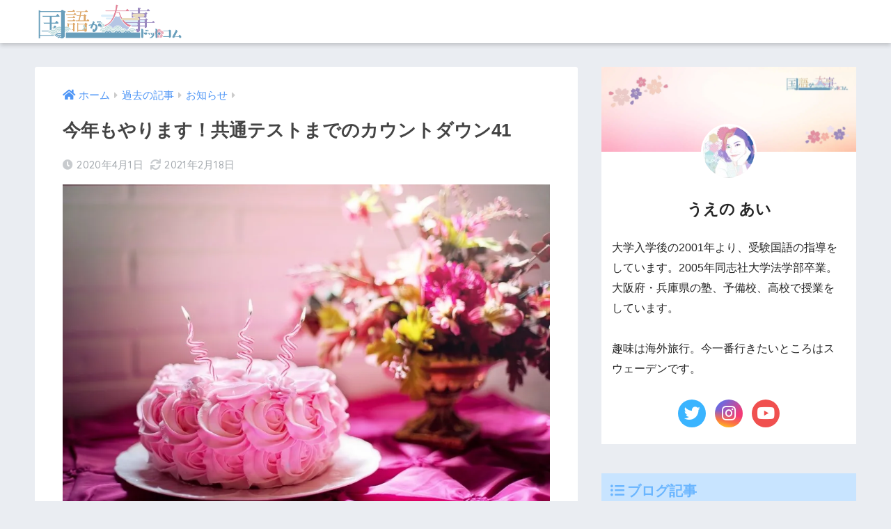

--- FILE ---
content_type: text/html; charset=UTF-8
request_url: https://kokugogadaiji.com/2020-weekly/
body_size: 16698
content:
<!doctype html>
<html lang="ja">
<head>
  <meta charset="utf-8">
  <meta http-equiv="X-UA-Compatible" content="IE=edge">
  <meta name="HandheldFriendly" content="True">
  <meta name="MobileOptimized" content="320">
  <meta name="viewport" content="width=device-width, initial-scale=1, viewport-fit=cover"/>
  <meta name="msapplication-TileColor" content="#545454">
  <meta name="theme-color" content="#545454">
  <link rel="pingback" href="https://kokugogadaiji.com/xmlrpc.php">
  <title>今年もやります！共通テストまでのカウントダウン41 | 国語が大事ドットコム</title>
<meta name='robots' content='max-image-preview:large' />
<link rel='dns-prefetch' href='//webfonts.xserver.jp' />
<link rel='dns-prefetch' href='//fonts.googleapis.com' />
<link rel='dns-prefetch' href='//use.fontawesome.com' />
<link rel='dns-prefetch' href='//s.w.org' />
<link rel='dns-prefetch' href='//i0.wp.com' />
<link rel="alternate" type="application/rss+xml" title="国語が大事ドットコム &raquo; フィード" href="https://kokugogadaiji.com/feed/" />
<link rel="alternate" type="application/rss+xml" title="国語が大事ドットコム &raquo; コメントフィード" href="https://kokugogadaiji.com/comments/feed/" />
<script type="text/javascript">
window._wpemojiSettings = {"baseUrl":"https:\/\/s.w.org\/images\/core\/emoji\/13.1.0\/72x72\/","ext":".png","svgUrl":"https:\/\/s.w.org\/images\/core\/emoji\/13.1.0\/svg\/","svgExt":".svg","source":{"concatemoji":"https:\/\/kokugogadaiji.com\/wp-includes\/js\/wp-emoji-release.min.js?ver=5.9.12"}};
/*! This file is auto-generated */
!function(e,a,t){var n,r,o,i=a.createElement("canvas"),p=i.getContext&&i.getContext("2d");function s(e,t){var a=String.fromCharCode;p.clearRect(0,0,i.width,i.height),p.fillText(a.apply(this,e),0,0);e=i.toDataURL();return p.clearRect(0,0,i.width,i.height),p.fillText(a.apply(this,t),0,0),e===i.toDataURL()}function c(e){var t=a.createElement("script");t.src=e,t.defer=t.type="text/javascript",a.getElementsByTagName("head")[0].appendChild(t)}for(o=Array("flag","emoji"),t.supports={everything:!0,everythingExceptFlag:!0},r=0;r<o.length;r++)t.supports[o[r]]=function(e){if(!p||!p.fillText)return!1;switch(p.textBaseline="top",p.font="600 32px Arial",e){case"flag":return s([127987,65039,8205,9895,65039],[127987,65039,8203,9895,65039])?!1:!s([55356,56826,55356,56819],[55356,56826,8203,55356,56819])&&!s([55356,57332,56128,56423,56128,56418,56128,56421,56128,56430,56128,56423,56128,56447],[55356,57332,8203,56128,56423,8203,56128,56418,8203,56128,56421,8203,56128,56430,8203,56128,56423,8203,56128,56447]);case"emoji":return!s([10084,65039,8205,55357,56613],[10084,65039,8203,55357,56613])}return!1}(o[r]),t.supports.everything=t.supports.everything&&t.supports[o[r]],"flag"!==o[r]&&(t.supports.everythingExceptFlag=t.supports.everythingExceptFlag&&t.supports[o[r]]);t.supports.everythingExceptFlag=t.supports.everythingExceptFlag&&!t.supports.flag,t.DOMReady=!1,t.readyCallback=function(){t.DOMReady=!0},t.supports.everything||(n=function(){t.readyCallback()},a.addEventListener?(a.addEventListener("DOMContentLoaded",n,!1),e.addEventListener("load",n,!1)):(e.attachEvent("onload",n),a.attachEvent("onreadystatechange",function(){"complete"===a.readyState&&t.readyCallback()})),(n=t.source||{}).concatemoji?c(n.concatemoji):n.wpemoji&&n.twemoji&&(c(n.twemoji),c(n.wpemoji)))}(window,document,window._wpemojiSettings);
</script>
<style type="text/css">
img.wp-smiley,
img.emoji {
	display: inline !important;
	border: none !important;
	box-shadow: none !important;
	height: 1em !important;
	width: 1em !important;
	margin: 0 0.07em !important;
	vertical-align: -0.1em !important;
	background: none !important;
	padding: 0 !important;
}
</style>
	<link rel='stylesheet' id='sng-stylesheet-css'  href='https://kokugogadaiji.com/wp-content/themes/sango-theme/style.css?ver2_16_7' type='text/css' media='all' />
<link rel='stylesheet' id='sng-option-css'  href='https://kokugogadaiji.com/wp-content/themes/sango-theme/entry-option.css?ver2_16_7' type='text/css' media='all' />
<link rel='stylesheet' id='sng-googlefonts-css'  href='https://fonts.googleapis.com/css?family=Quicksand%3A500%2C700&#038;display=swap' type='text/css' media='all' />
<link rel='stylesheet' id='sng-fontawesome-css'  href='https://use.fontawesome.com/releases/v5.11.2/css/all.css' type='text/css' media='all' />
<link rel='stylesheet' id='sbi_styles-css'  href='https://kokugogadaiji.com/wp-content/plugins/instagram-feed/css/sbi-styles.min.css' type='text/css' media='all' />
<link rel='stylesheet' id='wp-block-library-css'  href='https://kokugogadaiji.com/wp-includes/css/dist/block-library/style.min.css?ver=5.9.12' type='text/css' media='all' />
<style id='wp-block-library-inline-css' type='text/css'>
.has-text-align-justify{text-align:justify;}
</style>
<link rel='stylesheet' id='mediaelement-css'  href='https://kokugogadaiji.com/wp-includes/js/mediaelement/mediaelementplayer-legacy.min.css?ver=4.2.16' type='text/css' media='all' />
<link rel='stylesheet' id='wp-mediaelement-css'  href='https://kokugogadaiji.com/wp-includes/js/mediaelement/wp-mediaelement.min.css?ver=5.9.12' type='text/css' media='all' />
<link rel='stylesheet' id='sango_theme_gutenberg-style-css'  href='https://kokugogadaiji.com/wp-content/plugins/sango-theme-gutenberg/dist/build/style-blocks.css?version=1.69.14' type='text/css' media='all' />
<style id='sango_theme_gutenberg-style-inline-css' type='text/css'>
.is-style-sango-list-main-color li:before { background-color: #545454; }.is-style-sango-list-accent-color li:before { background-color: #6bb6ff; }.sgb-label-main-c { background-color: #545454; }.sgb-label-accent-c { background-color: #6bb6ff; }
</style>
<style id='global-styles-inline-css' type='text/css'>
body{--wp--preset--color--black: #000000;--wp--preset--color--cyan-bluish-gray: #abb8c3;--wp--preset--color--white: #ffffff;--wp--preset--color--pale-pink: #f78da7;--wp--preset--color--vivid-red: #cf2e2e;--wp--preset--color--luminous-vivid-orange: #ff6900;--wp--preset--color--luminous-vivid-amber: #fcb900;--wp--preset--color--light-green-cyan: #7bdcb5;--wp--preset--color--vivid-green-cyan: #00d084;--wp--preset--color--pale-cyan-blue: #8ed1fc;--wp--preset--color--vivid-cyan-blue: #0693e3;--wp--preset--color--vivid-purple: #9b51e0;--wp--preset--color--sango-main: #545454;--wp--preset--color--sango-pastel: #dddddd;--wp--preset--color--sango-accent: #6bb6ff;--wp--preset--color--sango-black: #333;--wp--preset--color--sango-gray: gray;--wp--preset--color--sango-silver: whitesmoke;--wp--preset--gradient--vivid-cyan-blue-to-vivid-purple: linear-gradient(135deg,rgba(6,147,227,1) 0%,rgb(155,81,224) 100%);--wp--preset--gradient--light-green-cyan-to-vivid-green-cyan: linear-gradient(135deg,rgb(122,220,180) 0%,rgb(0,208,130) 100%);--wp--preset--gradient--luminous-vivid-amber-to-luminous-vivid-orange: linear-gradient(135deg,rgba(252,185,0,1) 0%,rgba(255,105,0,1) 100%);--wp--preset--gradient--luminous-vivid-orange-to-vivid-red: linear-gradient(135deg,rgba(255,105,0,1) 0%,rgb(207,46,46) 100%);--wp--preset--gradient--very-light-gray-to-cyan-bluish-gray: linear-gradient(135deg,rgb(238,238,238) 0%,rgb(169,184,195) 100%);--wp--preset--gradient--cool-to-warm-spectrum: linear-gradient(135deg,rgb(74,234,220) 0%,rgb(151,120,209) 20%,rgb(207,42,186) 40%,rgb(238,44,130) 60%,rgb(251,105,98) 80%,rgb(254,248,76) 100%);--wp--preset--gradient--blush-light-purple: linear-gradient(135deg,rgb(255,206,236) 0%,rgb(152,150,240) 100%);--wp--preset--gradient--blush-bordeaux: linear-gradient(135deg,rgb(254,205,165) 0%,rgb(254,45,45) 50%,rgb(107,0,62) 100%);--wp--preset--gradient--luminous-dusk: linear-gradient(135deg,rgb(255,203,112) 0%,rgb(199,81,192) 50%,rgb(65,88,208) 100%);--wp--preset--gradient--pale-ocean: linear-gradient(135deg,rgb(255,245,203) 0%,rgb(182,227,212) 50%,rgb(51,167,181) 100%);--wp--preset--gradient--electric-grass: linear-gradient(135deg,rgb(202,248,128) 0%,rgb(113,206,126) 100%);--wp--preset--gradient--midnight: linear-gradient(135deg,rgb(2,3,129) 0%,rgb(40,116,252) 100%);--wp--preset--duotone--dark-grayscale: url('#wp-duotone-dark-grayscale');--wp--preset--duotone--grayscale: url('#wp-duotone-grayscale');--wp--preset--duotone--purple-yellow: url('#wp-duotone-purple-yellow');--wp--preset--duotone--blue-red: url('#wp-duotone-blue-red');--wp--preset--duotone--midnight: url('#wp-duotone-midnight');--wp--preset--duotone--magenta-yellow: url('#wp-duotone-magenta-yellow');--wp--preset--duotone--purple-green: url('#wp-duotone-purple-green');--wp--preset--duotone--blue-orange: url('#wp-duotone-blue-orange');--wp--preset--font-size--small: 13px;--wp--preset--font-size--medium: 20px;--wp--preset--font-size--large: 36px;--wp--preset--font-size--x-large: 42px;}.has-black-color{color: var(--wp--preset--color--black) !important;}.has-cyan-bluish-gray-color{color: var(--wp--preset--color--cyan-bluish-gray) !important;}.has-white-color{color: var(--wp--preset--color--white) !important;}.has-pale-pink-color{color: var(--wp--preset--color--pale-pink) !important;}.has-vivid-red-color{color: var(--wp--preset--color--vivid-red) !important;}.has-luminous-vivid-orange-color{color: var(--wp--preset--color--luminous-vivid-orange) !important;}.has-luminous-vivid-amber-color{color: var(--wp--preset--color--luminous-vivid-amber) !important;}.has-light-green-cyan-color{color: var(--wp--preset--color--light-green-cyan) !important;}.has-vivid-green-cyan-color{color: var(--wp--preset--color--vivid-green-cyan) !important;}.has-pale-cyan-blue-color{color: var(--wp--preset--color--pale-cyan-blue) !important;}.has-vivid-cyan-blue-color{color: var(--wp--preset--color--vivid-cyan-blue) !important;}.has-vivid-purple-color{color: var(--wp--preset--color--vivid-purple) !important;}.has-black-background-color{background-color: var(--wp--preset--color--black) !important;}.has-cyan-bluish-gray-background-color{background-color: var(--wp--preset--color--cyan-bluish-gray) !important;}.has-white-background-color{background-color: var(--wp--preset--color--white) !important;}.has-pale-pink-background-color{background-color: var(--wp--preset--color--pale-pink) !important;}.has-vivid-red-background-color{background-color: var(--wp--preset--color--vivid-red) !important;}.has-luminous-vivid-orange-background-color{background-color: var(--wp--preset--color--luminous-vivid-orange) !important;}.has-luminous-vivid-amber-background-color{background-color: var(--wp--preset--color--luminous-vivid-amber) !important;}.has-light-green-cyan-background-color{background-color: var(--wp--preset--color--light-green-cyan) !important;}.has-vivid-green-cyan-background-color{background-color: var(--wp--preset--color--vivid-green-cyan) !important;}.has-pale-cyan-blue-background-color{background-color: var(--wp--preset--color--pale-cyan-blue) !important;}.has-vivid-cyan-blue-background-color{background-color: var(--wp--preset--color--vivid-cyan-blue) !important;}.has-vivid-purple-background-color{background-color: var(--wp--preset--color--vivid-purple) !important;}.has-black-border-color{border-color: var(--wp--preset--color--black) !important;}.has-cyan-bluish-gray-border-color{border-color: var(--wp--preset--color--cyan-bluish-gray) !important;}.has-white-border-color{border-color: var(--wp--preset--color--white) !important;}.has-pale-pink-border-color{border-color: var(--wp--preset--color--pale-pink) !important;}.has-vivid-red-border-color{border-color: var(--wp--preset--color--vivid-red) !important;}.has-luminous-vivid-orange-border-color{border-color: var(--wp--preset--color--luminous-vivid-orange) !important;}.has-luminous-vivid-amber-border-color{border-color: var(--wp--preset--color--luminous-vivid-amber) !important;}.has-light-green-cyan-border-color{border-color: var(--wp--preset--color--light-green-cyan) !important;}.has-vivid-green-cyan-border-color{border-color: var(--wp--preset--color--vivid-green-cyan) !important;}.has-pale-cyan-blue-border-color{border-color: var(--wp--preset--color--pale-cyan-blue) !important;}.has-vivid-cyan-blue-border-color{border-color: var(--wp--preset--color--vivid-cyan-blue) !important;}.has-vivid-purple-border-color{border-color: var(--wp--preset--color--vivid-purple) !important;}.has-vivid-cyan-blue-to-vivid-purple-gradient-background{background: var(--wp--preset--gradient--vivid-cyan-blue-to-vivid-purple) !important;}.has-light-green-cyan-to-vivid-green-cyan-gradient-background{background: var(--wp--preset--gradient--light-green-cyan-to-vivid-green-cyan) !important;}.has-luminous-vivid-amber-to-luminous-vivid-orange-gradient-background{background: var(--wp--preset--gradient--luminous-vivid-amber-to-luminous-vivid-orange) !important;}.has-luminous-vivid-orange-to-vivid-red-gradient-background{background: var(--wp--preset--gradient--luminous-vivid-orange-to-vivid-red) !important;}.has-very-light-gray-to-cyan-bluish-gray-gradient-background{background: var(--wp--preset--gradient--very-light-gray-to-cyan-bluish-gray) !important;}.has-cool-to-warm-spectrum-gradient-background{background: var(--wp--preset--gradient--cool-to-warm-spectrum) !important;}.has-blush-light-purple-gradient-background{background: var(--wp--preset--gradient--blush-light-purple) !important;}.has-blush-bordeaux-gradient-background{background: var(--wp--preset--gradient--blush-bordeaux) !important;}.has-luminous-dusk-gradient-background{background: var(--wp--preset--gradient--luminous-dusk) !important;}.has-pale-ocean-gradient-background{background: var(--wp--preset--gradient--pale-ocean) !important;}.has-electric-grass-gradient-background{background: var(--wp--preset--gradient--electric-grass) !important;}.has-midnight-gradient-background{background: var(--wp--preset--gradient--midnight) !important;}.has-small-font-size{font-size: var(--wp--preset--font-size--small) !important;}.has-medium-font-size{font-size: var(--wp--preset--font-size--medium) !important;}.has-large-font-size{font-size: var(--wp--preset--font-size--large) !important;}.has-x-large-font-size{font-size: var(--wp--preset--font-size--x-large) !important;}
</style>
<link rel='stylesheet' id='contact-form-7-css'  href='https://kokugogadaiji.com/wp-content/plugins/contact-form-7/includes/css/styles.css' type='text/css' media='all' />
<link rel='stylesheet' id='ppress-frontend-css'  href='https://kokugogadaiji.com/wp-content/plugins/wp-user-avatar/assets/css/frontend.min.css' type='text/css' media='all' />
<link rel='stylesheet' id='ppress-flatpickr-css'  href='https://kokugogadaiji.com/wp-content/plugins/wp-user-avatar/assets/flatpickr/flatpickr.min.css' type='text/css' media='all' />
<link rel='stylesheet' id='ppress-select2-css'  href='https://kokugogadaiji.com/wp-content/plugins/wp-user-avatar/assets/select2/select2.min.css' type='text/css' media='all' />
<link rel='stylesheet' id='poripu-style-css'  href='https://kokugogadaiji.com/wp-content/themes/sango-theme-poripu/poripu-style.css' type='text/css' media='all' />
<link rel='stylesheet' id='child-style-css'  href='https://kokugogadaiji.com/wp-content/themes/sango-theme-poripu/style.css' type='text/css' media='all' />
<link rel='stylesheet' id='ofi-css'  href='https://kokugogadaiji.com/wp-content/themes/sango-theme-poripu/library/css/ofi.css' type='text/css' media='all' />
<link rel='stylesheet' id='transheadercss-css'  href='https://kokugogadaiji.com/wp-content/themes/sango-theme-poripu/library/css/transheader.css' type='text/css' media='all' />
<link rel='stylesheet' id='jetpack_css-css'  href='https://kokugogadaiji.com/wp-content/plugins/jetpack/css/jetpack.css' type='text/css' media='all' />
<script type='text/javascript' src='https://kokugogadaiji.com/wp-includes/js/jquery/jquery.min.js?ver=3.6.0' id='jquery-core-js'></script>
<script type='text/javascript' src='https://kokugogadaiji.com/wp-includes/js/jquery/jquery-migrate.min.js?ver=3.3.2' id='jquery-migrate-js'></script>
<script type='text/javascript' src='//webfonts.xserver.jp/js/xserverv3.js?fadein=0' id='typesquare_std-js'></script>
<script type='text/javascript' src='https://kokugogadaiji.com/wp-content/plugins/wp-user-avatar/assets/flatpickr/flatpickr.min.js' id='ppress-flatpickr-js'></script>
<script type='text/javascript' src='https://kokugogadaiji.com/wp-content/plugins/wp-user-avatar/assets/select2/select2.min.js' id='ppress-select2-js'></script>
<script type='text/javascript' src='https://kokugogadaiji.com/wp-content/themes/sango-theme-poripu/library/js/ofi.min.js' id='ofi-js'></script>
<script type='text/javascript' src='https://kokugogadaiji.com/wp-content/themes/sango-theme-poripu/library/js/prp-ofi.js' id='prp_ofi-js'></script>
<script type='text/javascript' src='https://kokugogadaiji.com/wp-content/themes/sango-theme-poripu/library/js/transheader.js' id='transheader-js'></script>
<link rel="https://api.w.org/" href="https://kokugogadaiji.com/wp-json/" /><link rel="alternate" type="application/json" href="https://kokugogadaiji.com/wp-json/wp/v2/posts/9410" /><link rel="EditURI" type="application/rsd+xml" title="RSD" href="https://kokugogadaiji.com/xmlrpc.php?rsd" />
<link rel="canonical" href="https://kokugogadaiji.com/2020-weekly/" />
<link rel='shortlink' href='https://kokugogadaiji.com/?p=9410' />
<link rel="alternate" type="application/json+oembed" href="https://kokugogadaiji.com/wp-json/oembed/1.0/embed?url=https%3A%2F%2Fkokugogadaiji.com%2F2020-weekly%2F" />
<link rel="alternate" type="text/xml+oembed" href="https://kokugogadaiji.com/wp-json/oembed/1.0/embed?url=https%3A%2F%2Fkokugogadaiji.com%2F2020-weekly%2F&#038;format=xml" />
<style type='text/css'>img#wpstats{display:none}</style>
	<meta property="og:title" content="今年もやります！共通テストまでのカウントダウン41" />
<meta property="og:description" content="こんにちは！今日は運営者うえのの誕生日。お陰様で今年も無事に１つ年をとりましたーーー☆ 誕生日なんかもう嬉しくないと思ってたけど、一周まわって最近は逆に嬉しいわ。健康で生きていられるだけでありがたい。 さて新学期になりま ... " />
<meta property="og:type" content="article" />
<meta property="og:url" content="https://kokugogadaiji.com/2020-weekly/" />
<meta property="og:image" content="https://i0.wp.com/kokugogadaiji.com/wp-content/uploads/2020/04/happy-birthday-2338813_960_720.jpg?fit=880%2C587&#038;ssl=1" />
<meta name="thumbnail" content="https://i0.wp.com/kokugogadaiji.com/wp-content/uploads/2020/04/happy-birthday-2338813_960_720.jpg?fit=880%2C587&#038;ssl=1" />
<meta property="og:site_name" content="国語が大事ドットコム" />
<meta name="twitter:card" content="summary_large_image" />
	<script>
	  (function(i,s,o,g,r,a,m){i['GoogleAnalyticsObject']=r;i[r]=i[r]||function(){
	  (i[r].q=i[r].q||[]).push(arguments)},i[r].l=1*new Date();a=s.createElement(o),
	  m=s.getElementsByTagName(o)[0];a.async=1;a.src=g;m.parentNode.insertBefore(a,m)
	  })(window,document,'script','//www.google-analytics.com/analytics.js','ga');
	  ga('create', 'UA-106076348-1', 'auto');
	  ga('send', 'pageview');
	</script>
	<link rel="icon" href="https://i0.wp.com/kokugogadaiji.com/wp-content/uploads/2022/02/cropped-620bc14ca0379af3d524d4a086abc565-1.jpg?fit=32%2C32&#038;ssl=1" sizes="32x32" />
<link rel="icon" href="https://i0.wp.com/kokugogadaiji.com/wp-content/uploads/2022/02/cropped-620bc14ca0379af3d524d4a086abc565-1.jpg?fit=192%2C192&#038;ssl=1" sizes="192x192" />
<link rel="apple-touch-icon" href="https://i0.wp.com/kokugogadaiji.com/wp-content/uploads/2022/02/cropped-620bc14ca0379af3d524d4a086abc565-1.jpg?fit=180%2C180&#038;ssl=1" />
<meta name="msapplication-TileImage" content="https://i0.wp.com/kokugogadaiji.com/wp-content/uploads/2022/02/cropped-620bc14ca0379af3d524d4a086abc565-1.jpg?fit=270%2C270&#038;ssl=1" />
		<style type="text/css" id="wp-custom-css">
			/*トップページ人気記事用のウィジェット*/
.popular-posts .cardtype__article-info {
    padding-top: 0.5em;
}
.popular-posts .cardtype__link {
    padding-bottom: 10px;
}
.popular-posts.cardtype {
    display: -webkit-flex;
    display: flex;
    -webkit-flex-direction: row;
    flex-direction: row;
    -webkit-flex-wrap: wrap;
    flex-wrap: wrap;
}
.popular-posts .cardtype__article {
    width: 48%;
    margin: 0 0 25px;
}
.popular-posts .cardtype__article:nth-child(odd){
    margin-right: 4%;
}
.popular-posts .cardtype__article p {
    margin: 0; 
}
.popular-posts.cardtype h2 {
    margin: 0 5px;
    font-size: 15px;
}

.entry-content h2:first-letter {
  font-size: 2em;
  color: #e05a47;
}

.entry-content h3 {
	color: #000000;/*文字色*/
  padding: 0.5em 0;/*上下の余白*/
  border-top: solid 3px #e05a47;/*上線*/
  border-bottom: solid 3px #e05a47;/*下線*/
	border-left: none;
}

div.top-kanren .longc_img {/*画像の範囲*/
    width: 35%;
}
div.top-kanren a.c_linkto.longc_linkto img{/*画像の大きさ*/
    height:100px;
    width:100%;
    padding:2px;
    background:#fff;
    object-fit: cover;/*11月1日追記*/
}

div.top-kanren .sng-link-time {/*日付消す*/
    display:none;
}
div.top-kanren .longc_title {
    color:#333;
    letter-spacing:0.5px;
    font-weight:bold;
}

@media only screen and (max-width: 480px){/*モバイルでの見え方*/
div.top-kanren .c_linkto{
    display:flex;	
}
div.top-kanren .c_linkto .c_linkto_text {
    max-width: 60%;
    font-size:85%;
    padding-top:8px;
}
div.top-kanren .longc_img {/*画像の範囲*/
    width: 40%!important;
}
}

/*--------------------------------------
  セリフボックス
--------------------------------------*/
.sbox {
    margin: 2em 0;
    border-radius: 20px;
    position: relative;
    padding: 25px 1em;
}
.sbox:after {
    content: "";
    position: absolute;
    display: inline-block;
    width: 50px;
    height: 50px;
    border-radius: 50%;
    background-size: contain;
    border: 1px solid;
}
.sbox-btm:after {
    bottom: -25px;
}
.sbox-right:after {
    transform: rotate(10deg);
    right: -10px;
}
.sbox-left:after {
    transform: rotate(-10deg);
    left: -10px;
}
.sbox-img1:after {
    background-image: url(https://kokugogadaiji.com/wp-content/uploads/2021/02/ueno-icon.png);
}
.sbox-img2:after {
    background-image: url(https://kokugogadaiji.com/wp-content/uploads/2017/09/AEDC6CB0-CFB8-4C1D-8A57-439F540CF02C.jpg);
}
.sbox-bc1 {
    background: #f4f4f4;
}
.sbox-bc2 {
    background: #fff5e7;
}
.sbox-bdc1:after {
    border-color: #f4f4f4;
}
.sbox-bdc2:after {
    border-color: #c19763;
}
/*--------------------------------------
  セリフボックス　追加
--------------------------------------*/
.sbox-top:after {
    top: -25px;
}
.sbox-center:after {
    left: calc(50% - 25px);
}

/*カスタマイズ用*/
.p-box.p-custom{border: 2px solid #545454;/*枠線の色*/}
div.p-box.p-custom .p-box-title{background-color: #545454;/*吹き出しの色*/}
div.p-box.p-custom .p-box-title:after{border-top: 12px solid #545454;/*吹き出しの色*/}
.p-box.p-custom ul li:before {color: #545454;/*チェックの色*/}

.booklink-image > img {
display: none!important;
}

/*--- ContactForm7 送信ボタン幅調整 ---*/
.wpcf7 input[type="submit"] {
padding: .5em 4em;
}


/*固定ページ上部ウィジェット*/
.page-top-widget h3 {
    margin-top: 0;
}
@media only screen and (min-width: 481px) {
	.page .page-top-widget {
    margin-right: 0;
	}
}
@media only screen and (max-width: 480px) {
	.page-top-widget {
    width: 92%;
    margin: auto;
	}
}		</style>
		<style> a{color:#4f96f6}.main-c, .has-sango-main-color{color:#545454}.main-bc, .has-sango-main-background-color{background-color:#545454}.main-bdr, #inner-content .main-bdr{border-color:#545454}.pastel-c, .has-sango-pastel-color{color:#dddddd}.pastel-bc, .has-sango-pastel-background-color, #inner-content .pastel-bc{background-color:#dddddd}.accent-c, .has-sango-accent-color{color:#6bb6ff}.accent-bc, .has-sango-accent-background-color{background-color:#6bb6ff}.header, #footer-menu, .drawer__title{background-color:#ffffff}#logo a{color:#FFF}.desktop-nav li a , .mobile-nav li a, #footer-menu a, #drawer__open, .header-search__open, .copyright, .drawer__title{color:#FFF}.drawer__title .close span, .drawer__title .close span:before{background:#FFF}.desktop-nav li:after{background:#FFF}.mobile-nav .current-menu-item{border-bottom-color:#FFF}.widgettitle, .sidebar .wp-block-group h2, .drawer .wp-block-group h2{color:#6bb6ff;background-color:#c8e4ff}.footer, .footer-block{background-color:#e0e4eb}.footer-block, .footer, .footer a, .footer .widget ul li a{color:#3c3c3c}#toc_container .toc_title, .entry-content .ez-toc-title-container, #footer_menu .raised, .pagination a, .pagination span, #reply-title:before, .entry-content blockquote:before, .main-c-before li:before, .main-c-b:before{color:#545454}.searchform__submit, .footer-block .wp-block-search .wp-block-search__button, .sidebar .wp-block-search .wp-block-search__button, .footer .wp-block-search .wp-block-search__button, .drawer .wp-block-search .wp-block-search__button, #toc_container .toc_title:before, .ez-toc-title-container:before, .cat-name, .pre_tag > span, .pagination .current, .post-page-numbers.current, #submit, .withtag_list > span, .main-bc-before li:before{background-color:#545454}#toc_container, #ez-toc-container, .entry-content h3, .li-mainbdr ul, .li-mainbdr ol{border-color:#545454}.search-title i, .acc-bc-before li:before{background:#6bb6ff}.li-accentbdr ul, .li-accentbdr ol{border-color:#6bb6ff}.pagination a:hover, .li-pastelbc ul, .li-pastelbc ol{background:#dddddd}body{font-size:107%}@media only screen and (min-width:481px){body{font-size:107%}}@media only screen and (min-width:1030px){body{font-size:107%}}.totop{background:#5ba9f7}.header-info a{color:#FFF;background:linear-gradient(95deg, #738bff, #85e3ec)}.fixed-menu ul{background:#FFF}.fixed-menu a{color:#a2a7ab}.fixed-menu .current-menu-item a, .fixed-menu ul li a.active{color:#6bb6ff}.post-tab{background:#FFF}.post-tab > div{color:#a7a7a7}.post-tab > div.tab-active{background:linear-gradient(45deg, #bdb9ff, #67b8ff)}body{font-family:"Helvetica", "Arial", "Hiragino Kaku Gothic ProN", "Hiragino Sans", YuGothic, "Yu Gothic", "メイリオ", Meiryo, sans-serif;}.dfont{font-family:"Quicksand","Helvetica", "Arial", "Hiragino Kaku Gothic ProN", "Hiragino Sans", YuGothic, "Yu Gothic", "メイリオ", Meiryo, sans-serif;}</style><style>
/* 吹き出し右 */
.right .sc {
    background:#f4f4f4; /* ふきだしの中の色 */
    border: solid 2px #f4f4f4; /* ふきだしの線の色 */
    color: #000000; /* 文字の色 */
}
.right .sc:before,
.right .sc:after {
    border-left-color:#f4f4f4;
}
/* ふきだし左 */
.sc {
    background: #f4f4f4; /* ふきだしの中の色 */
    border: solid 2px #f4f4f4; /* ふきだしの線の色 */
    color: #000; /* 文字の色 */
}
.sc:before,
.sc:after {
    border-right: 12px solid #f4f4f4; /* ふきだしの線の色 */
}
/* wppのランキングカラーをアクセントカラーに */
.my-widget.show_num li:nth-child(-n+3):before {
    background: #6bb6ff;
}
/* topオススメの下線をアクセントカラーに */
div.osusume-b {
    border-bottom: solid 3px #6bb6ff;
}
div.shinchaku-b {
    border-bottom: solid 3px #545454;
}
</style>
</head>
<body class="post-template-default single single-post postid-9410 single-format-standard fa5">
  <svg xmlns="http://www.w3.org/2000/svg" viewBox="0 0 0 0" width="0" height="0" focusable="false" role="none" style="visibility: hidden; position: absolute; left: -9999px; overflow: hidden;" ><defs><filter id="wp-duotone-dark-grayscale"><feColorMatrix color-interpolation-filters="sRGB" type="matrix" values=" .299 .587 .114 0 0 .299 .587 .114 0 0 .299 .587 .114 0 0 .299 .587 .114 0 0 " /><feComponentTransfer color-interpolation-filters="sRGB" ><feFuncR type="table" tableValues="0 0.49803921568627" /><feFuncG type="table" tableValues="0 0.49803921568627" /><feFuncB type="table" tableValues="0 0.49803921568627" /><feFuncA type="table" tableValues="1 1" /></feComponentTransfer><feComposite in2="SourceGraphic" operator="in" /></filter></defs></svg><svg xmlns="http://www.w3.org/2000/svg" viewBox="0 0 0 0" width="0" height="0" focusable="false" role="none" style="visibility: hidden; position: absolute; left: -9999px; overflow: hidden;" ><defs><filter id="wp-duotone-grayscale"><feColorMatrix color-interpolation-filters="sRGB" type="matrix" values=" .299 .587 .114 0 0 .299 .587 .114 0 0 .299 .587 .114 0 0 .299 .587 .114 0 0 " /><feComponentTransfer color-interpolation-filters="sRGB" ><feFuncR type="table" tableValues="0 1" /><feFuncG type="table" tableValues="0 1" /><feFuncB type="table" tableValues="0 1" /><feFuncA type="table" tableValues="1 1" /></feComponentTransfer><feComposite in2="SourceGraphic" operator="in" /></filter></defs></svg><svg xmlns="http://www.w3.org/2000/svg" viewBox="0 0 0 0" width="0" height="0" focusable="false" role="none" style="visibility: hidden; position: absolute; left: -9999px; overflow: hidden;" ><defs><filter id="wp-duotone-purple-yellow"><feColorMatrix color-interpolation-filters="sRGB" type="matrix" values=" .299 .587 .114 0 0 .299 .587 .114 0 0 .299 .587 .114 0 0 .299 .587 .114 0 0 " /><feComponentTransfer color-interpolation-filters="sRGB" ><feFuncR type="table" tableValues="0.54901960784314 0.98823529411765" /><feFuncG type="table" tableValues="0 1" /><feFuncB type="table" tableValues="0.71764705882353 0.25490196078431" /><feFuncA type="table" tableValues="1 1" /></feComponentTransfer><feComposite in2="SourceGraphic" operator="in" /></filter></defs></svg><svg xmlns="http://www.w3.org/2000/svg" viewBox="0 0 0 0" width="0" height="0" focusable="false" role="none" style="visibility: hidden; position: absolute; left: -9999px; overflow: hidden;" ><defs><filter id="wp-duotone-blue-red"><feColorMatrix color-interpolation-filters="sRGB" type="matrix" values=" .299 .587 .114 0 0 .299 .587 .114 0 0 .299 .587 .114 0 0 .299 .587 .114 0 0 " /><feComponentTransfer color-interpolation-filters="sRGB" ><feFuncR type="table" tableValues="0 1" /><feFuncG type="table" tableValues="0 0.27843137254902" /><feFuncB type="table" tableValues="0.5921568627451 0.27843137254902" /><feFuncA type="table" tableValues="1 1" /></feComponentTransfer><feComposite in2="SourceGraphic" operator="in" /></filter></defs></svg><svg xmlns="http://www.w3.org/2000/svg" viewBox="0 0 0 0" width="0" height="0" focusable="false" role="none" style="visibility: hidden; position: absolute; left: -9999px; overflow: hidden;" ><defs><filter id="wp-duotone-midnight"><feColorMatrix color-interpolation-filters="sRGB" type="matrix" values=" .299 .587 .114 0 0 .299 .587 .114 0 0 .299 .587 .114 0 0 .299 .587 .114 0 0 " /><feComponentTransfer color-interpolation-filters="sRGB" ><feFuncR type="table" tableValues="0 0" /><feFuncG type="table" tableValues="0 0.64705882352941" /><feFuncB type="table" tableValues="0 1" /><feFuncA type="table" tableValues="1 1" /></feComponentTransfer><feComposite in2="SourceGraphic" operator="in" /></filter></defs></svg><svg xmlns="http://www.w3.org/2000/svg" viewBox="0 0 0 0" width="0" height="0" focusable="false" role="none" style="visibility: hidden; position: absolute; left: -9999px; overflow: hidden;" ><defs><filter id="wp-duotone-magenta-yellow"><feColorMatrix color-interpolation-filters="sRGB" type="matrix" values=" .299 .587 .114 0 0 .299 .587 .114 0 0 .299 .587 .114 0 0 .299 .587 .114 0 0 " /><feComponentTransfer color-interpolation-filters="sRGB" ><feFuncR type="table" tableValues="0.78039215686275 1" /><feFuncG type="table" tableValues="0 0.94901960784314" /><feFuncB type="table" tableValues="0.35294117647059 0.47058823529412" /><feFuncA type="table" tableValues="1 1" /></feComponentTransfer><feComposite in2="SourceGraphic" operator="in" /></filter></defs></svg><svg xmlns="http://www.w3.org/2000/svg" viewBox="0 0 0 0" width="0" height="0" focusable="false" role="none" style="visibility: hidden; position: absolute; left: -9999px; overflow: hidden;" ><defs><filter id="wp-duotone-purple-green"><feColorMatrix color-interpolation-filters="sRGB" type="matrix" values=" .299 .587 .114 0 0 .299 .587 .114 0 0 .299 .587 .114 0 0 .299 .587 .114 0 0 " /><feComponentTransfer color-interpolation-filters="sRGB" ><feFuncR type="table" tableValues="0.65098039215686 0.40392156862745" /><feFuncG type="table" tableValues="0 1" /><feFuncB type="table" tableValues="0.44705882352941 0.4" /><feFuncA type="table" tableValues="1 1" /></feComponentTransfer><feComposite in2="SourceGraphic" operator="in" /></filter></defs></svg><svg xmlns="http://www.w3.org/2000/svg" viewBox="0 0 0 0" width="0" height="0" focusable="false" role="none" style="visibility: hidden; position: absolute; left: -9999px; overflow: hidden;" ><defs><filter id="wp-duotone-blue-orange"><feColorMatrix color-interpolation-filters="sRGB" type="matrix" values=" .299 .587 .114 0 0 .299 .587 .114 0 0 .299 .587 .114 0 0 .299 .587 .114 0 0 " /><feComponentTransfer color-interpolation-filters="sRGB" ><feFuncR type="table" tableValues="0.098039215686275 1" /><feFuncG type="table" tableValues="0 0.66274509803922" /><feFuncB type="table" tableValues="0.84705882352941 0.41960784313725" /><feFuncA type="table" tableValues="1 1" /></feComponentTransfer><feComposite in2="SourceGraphic" operator="in" /></filter></defs></svg>  <div id="container">
    <header class="header">
            <div id="inner-header" class="wrap cf">
    <div id="logo" class="h1 dfont">
    <a href="https://kokugogadaiji.com">
                      <img src="https://kokugogadaiji.com/wp-content/uploads/2022/04/kokugogadaiji_logo_L.png" alt="国語が大事ドットコム">
                </a>
  </div>
  <div class="header-search">
      <label class="header-search__open" for="header-search-input"><i class="fas fa-search" aria-hidden="true"></i></label>
    <input type="checkbox" class="header-search__input" id="header-search-input" onclick="document.querySelector('.header-search__modal .searchform__input').focus()">
  <label class="header-search__close" for="header-search-input"></label>
  <div class="header-search__modal">
    <form role="search" method="get" id="searchform" class="searchform" action="https://kokugogadaiji.com/">
    <div>
        <input type="search" placeholder="サイト内検索" id="s" name="s" value="" />
        <button type="submit" id="searchsubmit" ><i class="fa fa-search"></i>
        </button>
    </div>
</form>  </div>
</div>  <nav class="desktop-nav clearfix"><ul id="menu-%e3%83%98%e3%83%83%e3%83%80%e3%83%bc%e4%b8%8b%ef%bc%88pc%ef%bc%89" class="menu"><li id="menu-item-4423" class="menu-item menu-item-type-custom menu-item-object-custom menu-item-home menu-item-4423"><a href="http://kokugogadaiji.com"><i class="fa fa-home fa-lg" aria-hidden="true"></i>ホーム</a></li>
<li id="menu-item-4420" class="menu-item menu-item-type-post_type menu-item-object-page menu-item-4420"><a href="https://kokugogadaiji.com/top-page/aiueno-profile/"><i class="fa fa-smile-o" aria-hidden="true"></i>プロフィール</a></li>
<li id="menu-item-4421" class="menu-item menu-item-type-post_type menu-item-object-page menu-item-4421"><a href="https://kokugogadaiji.com/?page_id=3104"><i class="fa fa-question-circle fa-lg" aria-hidden="true"></i>問い合わせ</a></li>
</ul></nav></div>
    </header>
      <div id="content">
    <div id="inner-content" class="wrap cf">
      <main id="main" class="m-all t-2of3 d-5of7 cf">
                  <article id="entry" class="cf post-9410 post type-post status-publish format-standard has-post-thumbnail category-info">
            <header class="article-header entry-header">
	<nav id="breadcrumb" class="breadcrumb"><ul itemscope itemtype="http://schema.org/BreadcrumbList"><li itemprop="itemListElement" itemscope itemtype="http://schema.org/ListItem"><a href="https://kokugogadaiji.com" itemprop="item"><span itemprop="name">ホーム</span></a><meta itemprop="position" content="1" /></li><li itemprop="itemListElement" itemscope itemtype="http://schema.org/ListItem"><a href="https://kokugogadaiji.com/category/past/" itemprop="item"><span itemprop="name">過去の記事</span></a><meta itemprop="position" content="2" /></li><li itemprop="itemListElement" itemscope itemtype="http://schema.org/ListItem"><a href="https://kokugogadaiji.com/category/past/info/" itemprop="item"><span itemprop="name">お知らせ</span></a><meta itemprop="position" content="3" /></li></ul></nav>    <h1 class="entry-title single-title">今年もやります！共通テストまでのカウントダウン41</h1>
	<p class="entry-meta vcard dfont">
	    <time class="pubdate entry-time" itemprop="datePublished" datetime="2020-04-01">2020年4月1日</time><time class="updated entry-time" itemprop="dateModified" datetime="2021-02-18">2021年2月18日</time>   
            </p>
  		    	        <p class="post-thumbnail"><img width="880" height="587" src="https://i0.wp.com/kokugogadaiji.com/wp-content/uploads/2020/04/happy-birthday-2338813_960_720.jpg?fit=880%2C587&amp;ssl=1" class="attachment-large size-large wp-post-image" alt="" srcset="https://i0.wp.com/kokugogadaiji.com/wp-content/uploads/2020/04/happy-birthday-2338813_960_720.jpg?w=960&amp;ssl=1 960w, https://i0.wp.com/kokugogadaiji.com/wp-content/uploads/2020/04/happy-birthday-2338813_960_720.jpg?resize=300%2C200&amp;ssl=1 300w, https://i0.wp.com/kokugogadaiji.com/wp-content/uploads/2020/04/happy-birthday-2338813_960_720.jpg?resize=768%2C512&amp;ssl=1 768w, https://i0.wp.com/kokugogadaiji.com/wp-content/uploads/2020/04/happy-birthday-2338813_960_720.jpg?resize=940%2C627&amp;ssl=1 940w" sizes="(max-width: 880px) 100vw, 880px" /></p>
    			</header><section class="entry-content cf">
  <p>こんにちは！今日は運営者うえのの誕生日。お陰様で今年も無事に１つ年をとりましたーーー☆</p>
<p>誕生日なんかもう嬉しくないと思ってたけど、一周まわって最近は逆に嬉しいわ。健康で生きていられるだけでありがたい。</p>
<p>さて新学期になりました。コロナのせいで色々見通しが立たなくて大変な中、みんなは初めての共通テストに挑まなければなりません。</p>
<p>そんなみんなをサポートすべく、今年度も国語が大事ドットコムは共通テストまでのカウントダウンを始動しますよ。</p>
<h2 id="i-0">毎週日曜に更新</h2>
<p><img loading="lazy" class="aligncenter wp-image-9017" src="https://i0.wp.com/kokugogadaiji.com/wp-content/uploads/2019/06/growth4.jpg?resize=880%2C587&#038;ssl=1" alt="" width="880" height="587" srcset="https://i0.wp.com/kokugogadaiji.com/wp-content/uploads/2019/06/growth4.jpg?w=1000&amp;ssl=1 1000w, https://i0.wp.com/kokugogadaiji.com/wp-content/uploads/2019/06/growth4.jpg?resize=300%2C200&amp;ssl=1 300w, https://i0.wp.com/kokugogadaiji.com/wp-content/uploads/2019/06/growth4.jpg?resize=768%2C512&amp;ssl=1 768w, https://i0.wp.com/kokugogadaiji.com/wp-content/uploads/2019/06/growth4.jpg?resize=940%2C627&amp;ssl=1 940w" sizes="(max-width: 880px) 100vw, 880px" data-recalc-dims="1" /></p>
<p>毎週日曜日、大学入試の国語の勉強法について記事を更新していきます。今やるべきことや、勉強を進めて行く上での注意点をくだらない雑談とともにお届けするよ。</p>
<h2 id="i-1">ゐんすた古文</h2>
<blockquote class="instagram-media" style="background: #FFF; border: 0; border-radius: 3px; box-shadow: 0 0 1px 0 rgba(0,0,0,0.5),0 1px 10px 0 rgba(0,0,0,0.15); margin: 1px; max-width: 540px; min-width: 326px; padding: 0; width: calc(100% - 2px);" data-instgrm-permalink="https://www.instagram.com/p/B-avn2ZhBVv/?utm_source=ig_embed&amp;utm_campaign=loading" data-instgrm-version="12">
<div style="padding: 16px;">
<p>&nbsp;</p>
<div style="display: flex; flex-direction: row; align-items: center;">
<div style="background-color: #f4f4f4; border-radius: 50%; flex-grow: 0; height: 40px; margin-right: 14px; width: 40px;"></div>
<div style="display: flex; flex-direction: column; flex-grow: 1; justify-content: center;">
<div style="background-color: #f4f4f4; border-radius: 4px; flex-grow: 0; height: 14px; margin-bottom: 6px; width: 100px;"></div>
<div style="background-color: #f4f4f4; border-radius: 4px; flex-grow: 0; height: 14px; width: 60px;"></div>
</div>
</div>
<div style="padding: 19% 0;"></div>
<div style="display: block; height: 50px; margin: 0 auto 12px; width: 50px;"></div>
<div style="padding-top: 8px;">
<div style="color: #3897f0; font-family: Arial,sans-serif; font-size: 14px; font-style: normal; font-weight: 550; line-height: 18px;">この投稿をInstagramで見る</div>
</div>
<div style="padding: 12.5% 0;"></div>
<div style="display: flex; flex-direction: row; margin-bottom: 14px; align-items: center;">
<div>
<div style="background-color: #f4f4f4; border-radius: 50%; height: 12.5px; width: 12.5px; transform: translateX(0px) translateY(7px);"></div>
<div style="background-color: #f4f4f4; height: 12.5px; transform: rotate(-45deg) translateX(3px) translateY(1px); width: 12.5px; flex-grow: 0; margin-right: 14px; margin-left: 2px;"></div>
<div style="background-color: #f4f4f4; border-radius: 50%; height: 12.5px; width: 12.5px; transform: translateX(9px) translateY(-18px);"></div>
</div>
<div style="margin-left: 8px;">
<div style="background-color: #f4f4f4; border-radius: 50%; flex-grow: 0; height: 20px; width: 20px;"></div>
<div style="width: 0; height: 0; border-top: 2px solid transparent; border-left: 6px solid #f4f4f4; border-bottom: 2px solid transparent; transform: translateX(16px) translateY(-4px) rotate(30deg);"></div>
</div>
<div style="margin-left: auto;">
<div style="width: 0px; border-top: 8px solid #F4F4F4; border-right: 8px solid transparent; transform: translateY(16px);"></div>
<div style="background-color: #f4f4f4; flex-grow: 0; height: 12px; width: 16px; transform: translateY(-4px);"></div>
<div style="width: 0; height: 0; border-top: 8px solid #F4F4F4; border-left: 8px solid transparent; transform: translateY(-4px) translateX(8px);"></div>
</div>
</div>
<div style="display: flex; flex-direction: column; flex-grow: 1; justify-content: center; margin-bottom: 24px;">
<div style="background-color: #f4f4f4; border-radius: 4px; flex-grow: 0; height: 14px; margin-bottom: 6px; width: 224px;"></div>
<div style="background-color: #f4f4f4; border-radius: 4px; flex-grow: 0; height: 14px; width: 144px;"></div>
</div>
<p>&nbsp;</p>
<p style="color: #c9c8cd; font-family: Arial,sans-serif; font-size: 14px; line-height: 17px; margin-bottom: 0; margin-top: 8px; overflow: hidden; padding: 8px 0 7px; text-align: center; text-overflow: ellipsis; white-space: nowrap;"><a style="color: #c9c8cd; font-family: Arial,sans-serif; font-size: 14px; font-style: normal; font-weight: normal; line-height: 17px; text-decoration: none;" href="https://www.instagram.com/p/B-avn2ZhBVv/?utm_source=ig_embed&amp;utm_campaign=loading" target="_blank" rel="noopener noreferrer">ゐんすた古文／うえのあい(@insta_kobun)がシェアした投稿</a> &#8211; <time style="font-family: Arial,sans-serif; font-size: 14px; line-height: 17px;" datetime="2020-04-01T00:19:04+00:00">2020年 3月月31日午後5時19分PDT</time></p>
</div>
</blockquote>
<p><script async src="//www.instagram.com/embed.js"></script></p>
<p>みんなに楽しく古文を覚えてもらいたいと思って、古文専用アカウントをインスタに開設しました。たくさんある古文単語の意味の区別や古文常識などを紹介しています。</p>
  <div class="sng-box sbox sbox-top sbox-right sbox-bc1 sbox-bdc1 sbox-img1">インスタやってる人はぜひフォローしてね。もちろんインスタやってなくてもここで見られます。</div>
<h2 id="i-2">講師インタビュー</h2>
<p><img loading="lazy" class="aligncenter wp-image-7697" src="https://i0.wp.com/kokugogadaiji.com/wp-content/uploads/2019/06/interview.jpg?resize=880%2C587&#038;ssl=1" alt="" width="880" height="587" srcset="https://i0.wp.com/kokugogadaiji.com/wp-content/uploads/2019/06/interview.jpg?w=1000&amp;ssl=1 1000w, https://i0.wp.com/kokugogadaiji.com/wp-content/uploads/2019/06/interview.jpg?resize=300%2C200&amp;ssl=1 300w, https://i0.wp.com/kokugogadaiji.com/wp-content/uploads/2019/06/interview.jpg?resize=768%2C512&amp;ssl=1 768w" sizes="(max-width: 880px) 100vw, 880px" data-recalc-dims="1" /></p>
<p>私が出講している高等進学塾および医進予備校メディックで一緒に働いている先生たちのインタビュー記事を載せています。毎月１回更新していく予定。</p>
<p>今年度のスタートは数学の藤川先生です。楽しみにしていてね。</p>
<h2 id="i-3">初回は4月5日です</h2>
<p><img loading="lazy" class="wp-image-9413 aligncenter" src="https://i0.wp.com/kokugogadaiji.com/wp-content/uploads/2020/04/weekly.jpg?resize=880%2C587&#038;ssl=1" alt="" width="880" height="587" srcset="https://i0.wp.com/kokugogadaiji.com/wp-content/uploads/2020/04/weekly.jpg?w=960&amp;ssl=1 960w, https://i0.wp.com/kokugogadaiji.com/wp-content/uploads/2020/04/weekly.jpg?resize=300%2C200&amp;ssl=1 300w, https://i0.wp.com/kokugogadaiji.com/wp-content/uploads/2020/04/weekly.jpg?resize=768%2C512&amp;ssl=1 768w, https://i0.wp.com/kokugogadaiji.com/wp-content/uploads/2020/04/weekly.jpg?resize=940%2C627&amp;ssl=1 940w" sizes="(max-width: 880px) 100vw, 880px" data-recalc-dims="1" /></p>
<p>センター試験まであと４１週間。長いように見えてあっという間です。今のみんなは受験まであと何カ月ってカウントしてると思うけど、月単位で勉強計画を立てることはあまりおすすめはできません。</p>
<p><strong>学校も塾も全て時間割は週単位</strong>。</p>
<p>計画は週ごとに立てて、達成度に応じて調整しながら毎週毎週の課題をクリアして行ってね。国語が大事ドットコムはそんな受験生のあなたに伴走します！</p>
</section><footer class="article-footer">
  <aside>
    <div class="footer-contents">
        <div class="sns-btn sns-dif">
    <span class="sns-btn__title dfont">SHARE</span>      <ul>
        <!-- twitter -->
        <li class="tw sns-btn__item">
          <a href="https://twitter.com/share?url=https%3A%2F%2Fkokugogadaiji.com%2F2020-weekly%2F&text=%E4%BB%8A%E5%B9%B4%E3%82%82%E3%82%84%E3%82%8A%E3%81%BE%E3%81%99%EF%BC%81%E5%85%B1%E9%80%9A%E3%83%86%E3%82%B9%E3%83%88%E3%81%BE%E3%81%A7%E3%81%AE%E3%82%AB%E3%82%A6%E3%83%B3%E3%83%88%E3%83%80%E3%82%A6%E3%83%B341%EF%BD%9C%E5%9B%BD%E8%AA%9E%E3%81%8C%E5%A4%A7%E4%BA%8B%E3%83%89%E3%83%83%E3%83%88%E3%82%B3%E3%83%A0" target="_blank" rel="nofollow noopener noreferrer" aria-label="Twitterでシェアする">
            <i class="fab fa-twitter" aria-hidden="true"></i>            <span class="share_txt">ツイート</span>
          </a>
                  </li>
        <!-- facebook -->
        <li class="fb sns-btn__item">
          <a href="https://www.facebook.com/share.php?u=https%3A%2F%2Fkokugogadaiji.com%2F2020-weekly%2F" target="_blank" rel="nofollow noopener noreferrer" aria-label="Facebookでシェアする">
            <i class="fab fa-facebook" aria-hidden="true"></i>            <span class="share_txt">シェア</span>
          </a>
                  </li>
        <!-- はてなブックマーク -->
        <li class="hatebu sns-btn__item">
          <a href="http://b.hatena.ne.jp/add?mode=confirm&url=https%3A%2F%2Fkokugogadaiji.com%2F2020-weekly%2F&title=%E4%BB%8A%E5%B9%B4%E3%82%82%E3%82%84%E3%82%8A%E3%81%BE%E3%81%99%EF%BC%81%E5%85%B1%E9%80%9A%E3%83%86%E3%82%B9%E3%83%88%E3%81%BE%E3%81%A7%E3%81%AE%E3%82%AB%E3%82%A6%E3%83%B3%E3%83%88%E3%83%80%E3%82%A6%E3%83%B341%EF%BD%9C%E5%9B%BD%E8%AA%9E%E3%81%8C%E5%A4%A7%E4%BA%8B%E3%83%89%E3%83%83%E3%83%88%E3%82%B3%E3%83%A0" target="_blank" rel="nofollow noopener noreferrer" aria-label="はてブでブックマークする">
            <i class="fa fa-hatebu" aria-hidden="true"></i>
            <span class="share_txt">はてブ</span>
          </a>
                  </li>
        <!-- LINE -->
        <li class="line sns-btn__item">
          <a href="https://social-plugins.line.me/lineit/share?url=https%3A%2F%2Fkokugogadaiji.com%2F2020-weekly%2F&text=%E4%BB%8A%E5%B9%B4%E3%82%82%E3%82%84%E3%82%8A%E3%81%BE%E3%81%99%EF%BC%81%E5%85%B1%E9%80%9A%E3%83%86%E3%82%B9%E3%83%88%E3%81%BE%E3%81%A7%E3%81%AE%E3%82%AB%E3%82%A6%E3%83%B3%E3%83%88%E3%83%80%E3%82%A6%E3%83%B341%EF%BD%9C%E5%9B%BD%E8%AA%9E%E3%81%8C%E5%A4%A7%E4%BA%8B%E3%83%89%E3%83%83%E3%83%88%E3%82%B3%E3%83%A0" target="_blank" rel="nofollow noopener noreferrer" aria-label="LINEでシェアする">
                          <i class="fab fa-line" aria-hidden="true"></i>
                        <span class="share_txt share_txt_line dfont">LINE</span>
          </a>
        </li>
        <!-- Pocket -->
        <li class="pkt sns-btn__item">
          <a href="http://getpocket.com/edit?url=https%3A%2F%2Fkokugogadaiji.com%2F2020-weekly%2F&title=%E4%BB%8A%E5%B9%B4%E3%82%82%E3%82%84%E3%82%8A%E3%81%BE%E3%81%99%EF%BC%81%E5%85%B1%E9%80%9A%E3%83%86%E3%82%B9%E3%83%88%E3%81%BE%E3%81%A7%E3%81%AE%E3%82%AB%E3%82%A6%E3%83%B3%E3%83%88%E3%83%80%E3%82%A6%E3%83%B341%EF%BD%9C%E5%9B%BD%E8%AA%9E%E3%81%8C%E5%A4%A7%E4%BA%8B%E3%83%89%E3%83%83%E3%83%88%E3%82%B3%E3%83%A0" target="_blank" rel="nofollow noopener noreferrer" aria-label="Pocketに保存する">
            <i class="fab fa-get-pocket" aria-hidden="true"></i>            <span class="share_txt">Pocket</span>
          </a>
                  </li>
      </ul>
  </div>
              <div class="footer-meta dfont">
                  <p class="footer-meta_title">CATEGORY :</p>
          <ul class="post-categories">
	<li><a href="https://kokugogadaiji.com/category/past/info/" rel="category tag">お知らせ</a></li></ul>                      </div>
                    <div class="widget my_popular_posts">
    <h3 class="h-undeline related_title">国語が大事ドットコムの人気記事</h3>    <ul class="my-widget show_num">
          <li>
        <span class="rank dfont accent-bc">1</span>        <a href="https://kokugogadaiji.com/2017project37/">
                      <figure class="my-widget__img">
              <img width="160" height="160" src="https://i0.wp.com/kokugogadaiji.com/wp-content/uploads/2017/04/psychopaths.jpg?resize=160%2C160&ssl=1" alt="【サイコパステスト★10題】問題をどどんと追加しました！！" >
            </figure>
                    <div class="my-widget__text">
            【サイコパステスト★10題】問題をどどんと追加しました！！                      </div>
        </a>
      </li>
            <li>
        <span class="rank dfont accent-bc">2</span>        <a href="https://kokugogadaiji.com/howtoread/">
                      <figure class="my-widget__img">
              <img width="160" height="160" src="https://i0.wp.com/kokugogadaiji.com/wp-content/uploads/2017/04/books2.png?resize=160%2C160&ssl=1" alt="古文がスラスラ読める！５つのコツを教えます" >
            </figure>
                    <div class="my-widget__text">
            古文がスラスラ読める！５つのコツを教えます                      </div>
        </a>
      </li>
            <li>
        <span class="rank dfont accent-bc">3</span>        <a href="https://kokugogadaiji.com/interview-mononekoya1/">
                      <figure class="my-widget__img">
              <img width="160" height="160" src="https://i0.wp.com/kokugogadaiji.com/wp-content/uploads/2017/11/26.png?resize=160%2C160&ssl=1" alt="【卒業生インタビュー】マーク模試の成績から見る阪大現役合格までの軌跡" >
            </figure>
                    <div class="my-widget__text">
            【卒業生インタビュー】マーク模試の成績から見る阪大現役合格までの軌跡                      </div>
        </a>
      </li>
            <li>
        <span class="rank dfont accent-bc">4</span>        <a href="https://kokugogadaiji.com/tokyo-univ-time/">
                      <figure class="my-widget__img">
              <img width="160" height="160" src="https://i0.wp.com/kokugogadaiji.com/wp-content/uploads/2018/05/19ad974b78a5e0069bc318a298b172be-1.jpg?resize=160%2C160&ssl=1" alt="【東京大学】国語の時間配分と解く順番、目標点について（文科／理科）" >
            </figure>
                    <div class="my-widget__text">
            【東京大学】国語の時間配分と解く順番、目標点について（文科／理科）                      </div>
        </a>
      </li>
            <li>
        <span class="rank dfont accent-bc">5</span>        <a href="https://kokugogadaiji.com/grammar/">
                      <figure class="my-widget__img">
              <img width="160" height="160" src="https://i0.wp.com/kokugogadaiji.com/wp-content/uploads/2021/02/youtube-kotenbunpo.png?resize=160%2C160&ssl=1" alt="１講座15分！古典文法をYouTubeで完全マスター☆" >
            </figure>
                    <div class="my-widget__text">
            １講座15分！古典文法をYouTubeで完全マスター☆                      </div>
        </a>
      </li>
            <li>
        <span class="rank dfont accent-bc">6</span>        <a href="https://kokugogadaiji.com/time/">
                      <figure class="my-widget__img">
              <img width="160" height="160" src="https://i0.wp.com/kokugogadaiji.com/wp-content/uploads/2017/05/2a950f21c2bb02f5b67db19d67d01850.jpg?resize=160%2C160&ssl=1" alt="センター国語は時間との闘い！【解く順番と時間配分について】" >
            </figure>
                    <div class="my-widget__text">
            センター国語は時間との闘い！【解く順番と時間配分について】                      </div>
        </a>
      </li>
            <li>
        <span class="rank dfont accent-bc">7</span>        <a href="https://kokugogadaiji.com/time-2/">
                      <figure class="my-widget__img">
              <img width="160" height="160" src="https://i0.wp.com/kokugogadaiji.com/wp-content/uploads/2021/08/05255f90ffc3a07088c1138b067bfd67.jpg?resize=160%2C160&ssl=1" alt="共通テストの国語☆解く順番と時間配分について" >
            </figure>
                    <div class="my-widget__text">
            共通テストの国語☆解く順番と時間配分について                      </div>
        </a>
      </li>
            <li>
        <span class="rank dfont accent-bc">8</span>        <a href="https://kokugogadaiji.com/word/">
                      <figure class="my-widget__img">
              <img width="160" height="160" src="https://i0.wp.com/kokugogadaiji.com/wp-content/uploads/2017/06/word.png?resize=160%2C160&ssl=1" alt="【古文単語の勉強法】３つのコツと単語帳の使い方教えます☆" >
            </figure>
                    <div class="my-widget__text">
            【古文単語の勉強法】３つのコツと単語帳の使い方教えます☆                      </div>
        </a>
      </li>
                </ul>
  </div>
            </div>
    	  <div class="author-info pastel-bc">
	    <div class="author-info__inner">
	      <div class="tb">
	        <div class="tb-left">
	        <div class="author_label">
	          <span>この記事を書いた人</span>
	        </div>
          <div class="author_img"></div>
	          <dl class="aut">
              <dt>
                <a class="dfont" href="https://kokugogadaiji.com/author/ueno/">
                  <span>うえの あい</span>
                </a>
              </dt>
              <dd></dd>
	          </dl>
	        </div>
          <div class="tb-right">
            <p>大学入学後の2001年より、受験国語の指導をしています。2005年同志社大学法学部卒業。大阪府・兵庫県の塾、予備校、高校で授業をしています。

趣味は海外旅行。今一番行きたいところはスウェーデンです。</p>
            <div class="follow_btn dfont">
                              <a class="Twitter" href="https://twitter.com/uenoai_kokugo" target="_blank" rel="nofollow noopener noreferrer">Twitter</a>
                            <a class="Instagram" href="https://www.instagram.com/uenoai_kokugo/" target="_blank" rel="nofollow noopener noreferrer">Instagram</a>
                            <a class="YouTube" href="https://www.youtube.com/channel/UCWJPIhdipRW5odByTG1bhDw" target="_blank" rel="nofollow noopener noreferrer">YouTube</a>
                      </div>
          </div>
	      </div>
	    </div>
	  </div>
	  </aside>
</footer><div id="comments">
    </div><script type="application/ld+json">{"@context":"http://schema.org","@type":"Article","mainEntityOfPage":"https://kokugogadaiji.com/2020-weekly/","headline":"今年もやります！共通テストまでのカウントダウン41","image":{"@type":"ImageObject","url":"https://i0.wp.com/kokugogadaiji.com/wp-content/uploads/2020/04/happy-birthday-2338813_960_720.jpg?fit=960%2C640&ssl=1","width":960,"height":640},"datePublished":"2020-04-01T15:58:41+0900","dateModified":"2021-02-18T00:28:51+0900","author":{"@type":"Person","name":"うえの あい","url":""},"publisher":{"@type":"Organization","name":"","logo":{"@type":"ImageObject","url":""}},"description":"こんにちは！今日は運営者うえのの誕生日。お陰様で今年も無事に１つ年をとりましたーーー☆ 誕生日なんかもう嬉しくないと思ってたけど、一周まわって最近は逆に嬉しいわ。健康で生きていられるだけでありがたい。 さて新学期になりま ... "}</script>            </article>
            <div class="prnx_box cf">
      <a href="https://kokugogadaiji.com/2020-spring/" class="prnx pr">
      <p><i class="fas fa-angle-left" aria-hidden="true"></i> 前の記事</p>
      <div class="prnx_tb">
                  <figure><img width="160" height="160" src="https://i0.wp.com/kokugogadaiji.com/wp-content/uploads/2020/03/6ADD9FB5-F708-4D87-B7C6-98C611565B5C.png?resize=160%2C160&amp;ssl=1" class="attachment-thumb-160 size-thumb-160 wp-post-image" alt="" loading="lazy" srcset="https://i0.wp.com/kokugogadaiji.com/wp-content/uploads/2020/03/6ADD9FB5-F708-4D87-B7C6-98C611565B5C.png?resize=150%2C150&amp;ssl=1 150w, https://i0.wp.com/kokugogadaiji.com/wp-content/uploads/2020/03/6ADD9FB5-F708-4D87-B7C6-98C611565B5C.png?resize=160%2C160&amp;ssl=1 160w, https://i0.wp.com/kokugogadaiji.com/wp-content/uploads/2020/03/6ADD9FB5-F708-4D87-B7C6-98C611565B5C.png?zoom=2&amp;resize=160%2C160&amp;ssl=1 320w, https://i0.wp.com/kokugogadaiji.com/wp-content/uploads/2020/03/6ADD9FB5-F708-4D87-B7C6-98C611565B5C.png?zoom=3&amp;resize=160%2C160&amp;ssl=1 480w" sizes="(max-width: 160px) 100vw, 160px" /></figure>
          
        <span class="prev-next__text">卒業おめでとう！2020年春☆高進・MEDiCを巣立つみんなへ</span>
      </div>
    </a>
    
    <a href="https://kokugogadaiji.com/2020-weekly41/" class="prnx nx">
      <p>次の記事 <i class="fas fa-angle-right" aria-hidden="true"></i></p>
      <div class="prnx_tb">
        <span class="prev-next__text">共通テストまでのカウントダウン㊶とエイプリルフールあれこれ</span>
                  <figure><img width="160" height="160" src="https://i0.wp.com/kokugogadaiji.com/wp-content/uploads/2020/04/2E615F20-0206-46E3-8E25-48F3FB526A6E.png?resize=160%2C160&amp;ssl=1" class="attachment-thumb-160 size-thumb-160 wp-post-image" alt="" loading="lazy" srcset="https://i0.wp.com/kokugogadaiji.com/wp-content/uploads/2020/04/2E615F20-0206-46E3-8E25-48F3FB526A6E.png?resize=150%2C150&amp;ssl=1 150w, https://i0.wp.com/kokugogadaiji.com/wp-content/uploads/2020/04/2E615F20-0206-46E3-8E25-48F3FB526A6E.png?resize=160%2C160&amp;ssl=1 160w, https://i0.wp.com/kokugogadaiji.com/wp-content/uploads/2020/04/2E615F20-0206-46E3-8E25-48F3FB526A6E.png?zoom=2&amp;resize=160%2C160&amp;ssl=1 320w, https://i0.wp.com/kokugogadaiji.com/wp-content/uploads/2020/04/2E615F20-0206-46E3-8E25-48F3FB526A6E.png?zoom=3&amp;resize=160%2C160&amp;ssl=1 480w" sizes="(max-width: 160px) 100vw, 160px" /></figure>
              </div>
    </a>
  </div>
                        </main>
        <div id="sidebar1" class="sidebar m-all t-1of3 d-2of7 last-col cf" role="complementary">
    <aside class="insidesp">
              <div id="notfix" class="normal-sidebar">
              <div class="widget my_profile">
      <div class="yourprofile">
        <div class="profile-background">
          <img src="https://i0.wp.com/kokugogadaiji.com/wp-content/uploads/2022/04/back333.jpg?fit=1500%2C500&ssl=1" width="1500" height="500">
        </div>
        <div class="profile-img">
          <img src="https://secure.gravatar.com/avatar/feae6005bd298f2bf0e75930add61bb5?s=96&d=mm&r=g" width="80" height="80">
        </div>
        <p class="yourname dfont">うえの あい</p>
      </div>
      <div class="profile-content">
                  <p>大学入学後の2001年より、受験国語の指導をしています。2005年同志社大学法学部卒業。大阪府・兵庫県の塾、予備校、高校で授業をしています。<br />
<br />
趣味は海外旅行。今一番行きたいところはスウェーデンです。</p>
              </div>
      <ul class="profile-sns dfont">
                <li><a href="https://twitter.com/uenoai_kokugo" target="_blank" rel="nofollow noopener" ><i class="fab fa-twitter"></i></a></li>
                  <li><a href="https://www.instagram.com/uenoai_kokugo/" target="_blank" rel="nofollow noopener" ><i class="fab fa-instagram"></i></a></li>
                  <li><a href="https://www.youtube.com/channel/UCWJPIhdipRW5odByTG1bhDw" target="_blank" rel="nofollow noopener" ><i class="fab fa-youtube"></i></a></li>
              </ul>
    </div>
    <div id="categories-10" class="widget widget_categories"><h4 class="widgettitle dfont has-fa-before">ブログ記事</h4>
			<ul>
					<li class="cat-item cat-item-63"><a href="https://kokugogadaiji.com/category/how-to-study/">分野別の勉強法</a>
<ul class='children'>
	<li class="cat-item cat-item-53"><a href="https://kokugogadaiji.com/category/how-to-study/kobun/">古文の勉強法</a>
</li>
	<li class="cat-item cat-item-54"><a href="https://kokugogadaiji.com/category/how-to-study/kanbun/">漢文の勉強法</a>
</li>
	<li class="cat-item cat-item-55"><a href="https://kokugogadaiji.com/category/how-to-study/gendaibun/">現代文の勉強法</a>
</li>
	<li class="cat-item cat-item-56"><a href="https://kokugogadaiji.com/category/how-to-study/shoronbun/">小論文の勉強法</a>
</li>
</ul>
</li>
	<li class="cat-item cat-item-64"><a href="https://kokugogadaiji.com/category/exam/">試験別の対策</a>
<ul class='children'>
	<li class="cat-item cat-item-62"><a href="https://kokugogadaiji.com/category/exam/%e5%85%b1%e9%80%9a%e3%83%86%e3%82%b9%e3%83%88%e5%af%be%e7%ad%96/">共通テスト対策</a>
</li>
	<li class="cat-item cat-item-45"><a href="https://kokugogadaiji.com/category/exam/niji-shiken/">二次試験対策</a>
</li>
</ul>
</li>
	<li class="cat-item cat-item-50"><a href="https://kokugogadaiji.com/category/annai/">講座のご案内</a>
<ul class='children'>
	<li class="cat-item cat-item-51"><a href="https://kokugogadaiji.com/category/annai/lesson-koshin/">高等進学塾</a>
</li>
</ul>
</li>
	<li class="cat-item cat-item-39"><a href="https://kokugogadaiji.com/category/monthly/">月ごとの勉強内容</a>
</li>
	<li class="cat-item cat-item-14"><a href="https://kokugogadaiji.com/category/weekly/">今週の記事</a>
</li>
	<li class="cat-item cat-item-71"><a href="https://kokugogadaiji.com/category/%e5%8d%92%e6%a5%ad%e3%81%99%e3%82%8b%e3%81%bf%e3%82%93%e3%81%aa%e3%81%b8/">卒業するみんなへ</a>
</li>
	<li class="cat-item cat-item-65"><a href="https://kokugogadaiji.com/category/small-talk1/">まじめな雑談</a>
<ul class='children'>
	<li class="cat-item cat-item-60"><a href="https://kokugogadaiji.com/category/small-talk1/koushi-interview/">仕事仲間にインタビュー</a>
</li>
	<li class="cat-item cat-item-48"><a href="https://kokugogadaiji.com/category/small-talk1/mental/">受験メンタル</a>
</li>
	<li class="cat-item cat-item-44"><a href="https://kokugogadaiji.com/category/small-talk1/interview-students/">卒業生にインタビュー</a>
</li>
</ul>
</li>
	<li class="cat-item cat-item-67"><a href="https://kokugogadaiji.com/category/chat/">くだらない雑談</a>
<ul class='children'>
	<li class="cat-item cat-item-16"><a href="https://kokugogadaiji.com/category/chat/abaregui/">あばれ食い</a>
</li>
	<li class="cat-item cat-item-34"><a href="https://kokugogadaiji.com/category/chat/small-talk/">うえのの雑談</a>
</li>
</ul>
</li>
	<li class="cat-item cat-item-66"><a href="https://kokugogadaiji.com/category/past/">過去の記事</a>
<ul class='children'>
	<li class="cat-item cat-item-12"><a href="https://kokugogadaiji.com/category/past/info/">お知らせ</a>
</li>
	<li class="cat-item cat-item-47"><a href="https://kokugogadaiji.com/category/past/message/">受験生へのメッセージ</a>
</li>
	<li class="cat-item cat-item-57"><a href="https://kokugogadaiji.com/category/past/past-weekly/">今週の記事</a>
</li>
	<li class="cat-item cat-item-7"><a href="https://kokugogadaiji.com/category/past/center/">センター試験関連</a>
</li>
</ul>
</li>
			</ul>

			</div>        </div>
                </aside>
  </div>
    </div>
  </div>
			<footer class="footer">
								<div id="footer-menu">
										<div>
						<a class="footer-menu__btn dfont" href="https://kokugogadaiji.com/"><i class="fa fa-home fa-lg"></i> HOME</a>
					</div>										<nav>
						                        					</nav>
                    <p class="copyright dfont">
                         &copy; 2026                         国語が大事ドットコム                        All rights reserved.
                    </p>
				</div>
			</footer>
		</div>
			<!-- Instagram Feed JS -->
<script type="text/javascript">
var sbiajaxurl = "https://kokugogadaiji.com/wp-admin/admin-ajax.php";
</script>
<script type='text/javascript' src='https://kokugogadaiji.com/wp-content/plugins/jetpack/_inc/build/photon/photon.min.js' id='jetpack-photon-js'></script>
<script type='text/javascript' src='https://kokugogadaiji.com/wp-includes/js/dist/vendor/regenerator-runtime.min.js?ver=0.13.9' id='regenerator-runtime-js'></script>
<script type='text/javascript' src='https://kokugogadaiji.com/wp-includes/js/dist/vendor/wp-polyfill.min.js?ver=3.15.0' id='wp-polyfill-js'></script>
<script type='text/javascript' id='contact-form-7-js-extra'>
/* <![CDATA[ */
var wpcf7 = {"api":{"root":"https:\/\/kokugogadaiji.com\/wp-json\/","namespace":"contact-form-7\/v1"}};
/* ]]> */
</script>
<script type='text/javascript' src='https://kokugogadaiji.com/wp-content/plugins/contact-form-7/includes/js/index.js' id='contact-form-7-js'></script>
<script type='text/javascript' id='sango_theme_client-block-js-js-extra'>
/* <![CDATA[ */
var sgb_client_options = {"site_url":"https:\/\/kokugogadaiji.com","is_logged_in":""};
/* ]]> */
</script>
<script type='text/javascript' src='https://kokugogadaiji.com/wp-content/plugins/sango-theme-gutenberg/dist/client.build.js?version=1.69.14' id='sango_theme_client-block-js-js'></script>
<script type='text/javascript' id='ppress-frontend-script-js-extra'>
/* <![CDATA[ */
var pp_ajax_form = {"ajaxurl":"https:\/\/kokugogadaiji.com\/wp-admin\/admin-ajax.php","confirm_delete":"Are you sure?","deleting_text":"Deleting...","deleting_error":"An error occurred. Please try again.","nonce":"640d966ced","disable_ajax_form":"false","is_checkout":"0","is_checkout_tax_enabled":"0"};
/* ]]> */
</script>
<script type='text/javascript' src='https://kokugogadaiji.com/wp-content/plugins/wp-user-avatar/assets/js/frontend.min.js' id='ppress-frontend-script-js'></script>
<script type='text/javascript' src='https://kokugogadaiji.com/wp-content/plugins/table-of-contents-plus/front.min.js' id='toc-front-js'></script>
<script src='https://stats.wp.com/e-202605.js' defer></script>
<script>
	_stq = window._stq || [];
	_stq.push([ 'view', {v:'ext',j:'1:10.8.2',blog:'124856460',post:'9410',tz:'9',srv:'kokugogadaiji.com'} ]);
	_stq.push([ 'clickTrackerInit', '124856460', '9410' ]);
</script>
<script>jQuery(document).ready(function(){jQuery(window).scroll(function(){if(jQuery(this).scrollTop()>700){jQuery('.totop').fadeIn(300)}else{jQuery('.totop').fadeOut(300)}});jQuery('.totop').click(function(event){event.preventDefault();jQuery('html, body').animate({scrollTop:0},300)})});</script><script>jQuery(function(){jQuery.post("https://kokugogadaiji.com/?rest_route=/sng/v1/page-count",{id:"9410"})});</script>						<a href="#" class="totop" rel="nofollow" aria-label="トップに戻る"><i class="fa fa-chevron-up" aria-hidden="true"></i></a>	</body>
</html>

--- FILE ---
content_type: text/plain
request_url: https://www.google-analytics.com/j/collect?v=1&_v=j102&a=905011708&t=pageview&_s=1&dl=https%3A%2F%2Fkokugogadaiji.com%2F2020-weekly%2F&ul=en-us%40posix&dt=%E4%BB%8A%E5%B9%B4%E3%82%82%E3%82%84%E3%82%8A%E3%81%BE%E3%81%99%EF%BC%81%E5%85%B1%E9%80%9A%E3%83%86%E3%82%B9%E3%83%88%E3%81%BE%E3%81%A7%E3%81%AE%E3%82%AB%E3%82%A6%E3%83%B3%E3%83%88%E3%83%80%E3%82%A6%E3%83%B341%20%7C%20%E5%9B%BD%E8%AA%9E%E3%81%8C%E5%A4%A7%E4%BA%8B%E3%83%89%E3%83%83%E3%83%88%E3%82%B3%E3%83%A0&sr=1280x720&vp=1280x720&_u=IEBAAEABAAAAACAAI~&jid=1227499405&gjid=95313139&cid=2044769503.1769796220&tid=UA-106076348-1&_gid=841878181.1769796220&_r=1&_slc=1&z=1193044570
body_size: -451
content:
2,cG-C4JR9BVTHH